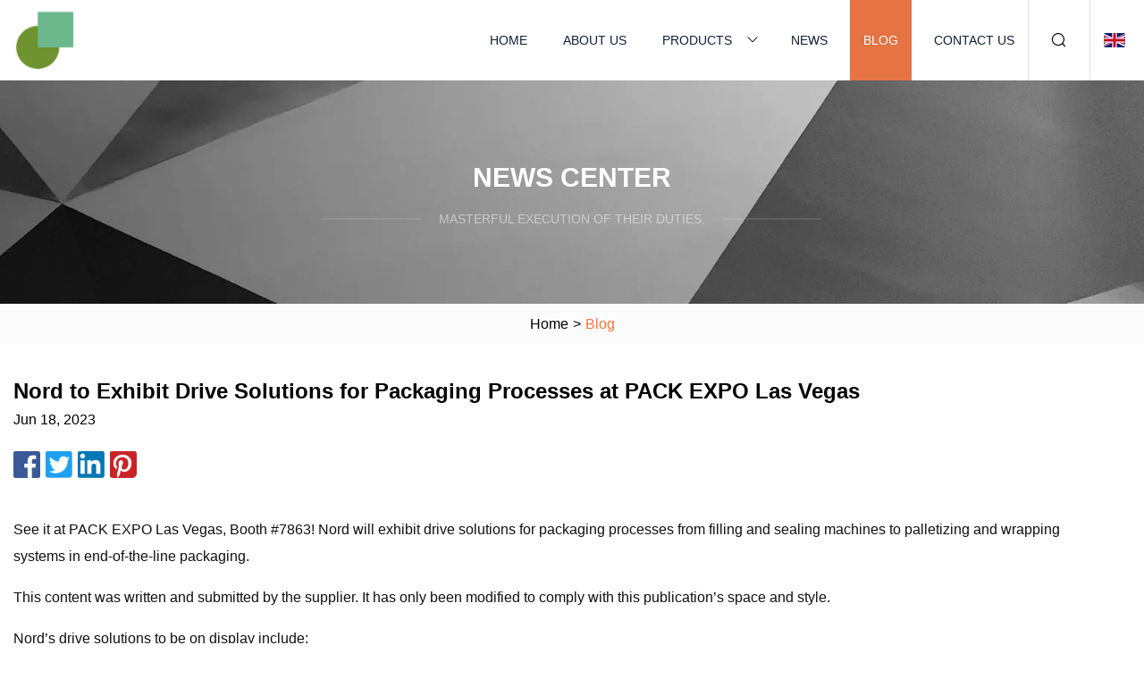

--- FILE ---
content_type: text/html; charset=utf-8
request_url: https://www.amisambles.com/blog/nord-to-exhibit-drive-solutions-for-packaging-processes-at-pack-expo-las-vegas
body_size: 4358
content:
<!doctype html>
<html lang="en">
<head>
<meta charset="utf-8" />
<title>Nord to Exhibit Drive Solutions for Packaging Processes at PACK EXPO Las Vegas  | Hefei AC Motor Group Co.,Ltd</title>
<meta name="description" content="Nord to Exhibit Drive Solutions for Packaging Processes at PACK EXPO Las Vegas " />
<meta name="keywords" content="Nord to Exhibit Drive Solutions for Packaging Processes at PACK EXPO Las Vegas " />
<meta name="viewport" content="width=device-width, initial-scale=1.0" />
<meta name="application-name" content="Hefei AC Motor Group Co.,Ltd" />
<meta name="twitter:card" content="summary" />
<meta name="twitter:title" content="Nord to Exhibit Drive Solutions for Packaging Processes at PACK EXPO Las Vegas  | Hefei AC Motor Group Co.,Ltd" />
<meta name="twitter:description" content="Nord to Exhibit Drive Solutions for Packaging Processes at PACK EXPO Las Vegas " />
<meta name="twitter:image" content="https://www.amisambles.com/uploadimg/logo65064.png" />
<meta http-equiv="X-UA-Compatible" content="IE=edge" />
<meta property="og:site_name" content="Hefei AC Motor Group Co.,Ltd" />
<meta property="og:type" content="article" />
<meta property="og:title" content="Nord to Exhibit Drive Solutions for Packaging Processes at PACK EXPO Las Vegas  | Hefei AC Motor Group Co.,Ltd" />
<meta property="og:description" content="Nord to Exhibit Drive Solutions for Packaging Processes at PACK EXPO Las Vegas " />
<meta property="og:url" content="https://www.amisambles.com/blog/nord-to-exhibit-drive-solutions-for-packaging-processes-at-pack-expo-las-vegas" />
<meta property="og:image" content="https://www.amisambles.com/uploadimg/logo65064.png" />
<link href="https://www.amisambles.com/blog/nord-to-exhibit-drive-solutions-for-packaging-processes-at-pack-expo-las-vegas" rel="canonical" />
<link href="https://www.amisambles.com/themes/astra/toast.css" rel="stylesheet" />
<link href="https://www.amisambles.com/uploadimg/ico65064.png" rel="shortcut icon" type="image/x-icon" />
<link href="https://www.amisambles.com/themes/astra/orange/style.css" rel="stylesheet" />
<link href="https://www.amisambles.com/themes/astra/orange/page.css" rel="stylesheet" />
<script type="application/ld+json">
[{
"@context": "https://schema.org/",
"@type": "BreadcrumbList",
"itemListElement": [{
"@type": "ListItem",
"name": "Home",
"position": 1,
"item": "https://www.amisambles.com/blog/nord-to-exhibit-drive-solutions-for-packaging-processes-at-pack-expo-las-vegas/"},{
"@type": "ListItem",
"name": "Blog",
"position": 2,
"item": "https://www.amisambles.com/blog"},{
"@type": "ListItem",
"name": "Nord to Exhibit Drive Solutions for Packaging Processes at PACK EXPO Las Vegas ",
"position": 3,
"item": "https://www.amisambles.com/blog/nord-to-exhibit-drive-solutions-for-packaging-processes-at-pack-expo-las-vegas"}]},{
"@context": "http://schema.org",
"@type": "NewsArticle",
"mainEntityOfPage": {
"@type": "WebPage",
"@id": "https://www.amisambles.com/blog/nord-to-exhibit-drive-solutions-for-packaging-processes-at-pack-expo-las-vegas"},
"headline": "Hefei AC Motor Group Co.,Ltd",
"image": {
"@type": "ImageObject",
"url": "https://www.amisambles.com"},
"datePublished": "",
"dateModified": "",
"author": {
"@type": "Organization",
"name": "Hefei AC Motor Group Co.,Ltd",
"url": "https://www.amisambles.com"},
"publisher": {
"@type": "Organization",
"name": "amisambles.com",
"logo": {
"@type": "ImageObject",
"url": "https://www.amisambles.com/uploadimg/logo65064.png"}},
"description": "Nord to Exhibit Drive Solutions for Packaging Processes at PACK EXPO Las Vegas "
}]
</script>
</head>
<body class="index">
<!-- header -->
<header>
  <div class="container">
    <div class="head-logo"><a href="https://www.amisambles.com/" title="Hefei AC Motor Group Co.,Ltd"><img src="/uploadimg/logo65064.png" width="70" height="70" alt="Hefei AC Motor Group Co.,Ltd"><span>Hefei AC Motor Group Co.,Ltd</span></a></div>
    <div class="menu-btn"><em></em><em></em><em></em></div>
    <div class="head-content">
      <nav class="nav">
        <ul>
          <li><a href="https://www.amisambles.com/">Home</a></li>
          <li><a href="https://www.amisambles.com/about-us">About us</a></li>
          <li><a href="https://www.amisambles.com/products">Products</a><em class="iconfont icon-xiangxia"></em>
            <ul class="submenu">
              <li><a href="https://www.amisambles.com/ac-motor">AC Motor</a></li>
              <li><a href="https://www.amisambles.com/dc-motor">DC Motor</a></li>
              <li><a href="https://www.amisambles.com/electric-motor">Electric Motor</a></li>
              <li><a href="https://www.amisambles.com/synchronous-motor">Synchronous Motor</a></li>
              <li><a href="https://www.amisambles.com/asynchronous-motor">Asynchronous Motor</a></li>
              <li><a href="https://www.amisambles.com/high-efficiency-motor">High Efficiency Motor</a></li>
              <li><a href="https://www.amisambles.com/ie4-motor">IE4 Motor</a></li>
              <li><a href="https://www.amisambles.com/ie3-motor">IE3 Motor</a></li>
              <li><a href="https://www.amisambles.com/fan-motor">Fan Motor</a></li>
              <li><a href="https://www.amisambles.com/pump-motor">Pump Motor</a></li>
              <li><a href="https://www.amisambles.com/blower-motor">Blower Motor</a></li>
              <li><a href="https://www.amisambles.com/cooler-motor">Cooler Motor</a></li>
            </ul>
          </li>
          <li><a href="https://www.amisambles.com/news">News</a></li>
          <li class="active"><a href="https://www.amisambles.com/blog">Blog</a></li>
          <li><a href="https://www.amisambles.com/contact-us">Contact us</a></li>
        </ul>
      </nav>
      <div class="head-search"><em class="iconfont icon-sousuo"></em></div>
      <div class="search-input">
        <input type="text" placeholder="Keyword" id="txtSearch" autocomplete="off">
        <div class="search-btn" onclick="SearchProBtn()"><em class="iconfont icon-sousuo" aria-hidden="true"></em></div>
      </div>
      <div class="languagelist">
        <div title="Language" class="languagelist-icon"><span>Language</span></div>
        <div class="languagelist-drop"><span class="languagelist-arrow"></span>
          <ul class="languagelist-wrap">
                            <li class="languagelist-active"><a href="https://www.amisambles.com/blog/nord-to-exhibit-drive-solutions-for-packaging-processes-at-pack-expo-las-vegas"><img src="/themes/astra/images/language/en.png" width="24" height="16" alt="English" title="en">English </a></li>
                                    <li>
                                        <a href="https://fr.amisambles.com/blog/nord-to-exhibit-drive-solutions-for-packaging-processes-at-pack-expo-las-vegas">
                                            <img src="/themes/astra/images/language/fr.png" width="24" height="16" alt="Français" title="fr">
                                            Français
                                        </a>
                                    </li>
                                    <li>
                                        <a href="https://de.amisambles.com/blog/nord-to-exhibit-drive-solutions-for-packaging-processes-at-pack-expo-las-vegas">
                                            <img src="/themes/astra/images/language/de.png" width="24" height="16" alt="Deutsch" title="de">
                                            Deutsch
                                        </a>
                                    </li>
                                    <li>
                                        <a href="https://es.amisambles.com/blog/nord-to-exhibit-drive-solutions-for-packaging-processes-at-pack-expo-las-vegas">
                                            <img src="/themes/astra/images/language/es.png" width="24" height="16" alt="Español" title="es">
                                            Español
                                        </a>
                                    </li>
                                    <li>
                                        <a href="https://it.amisambles.com/blog/nord-to-exhibit-drive-solutions-for-packaging-processes-at-pack-expo-las-vegas">
                                            <img src="/themes/astra/images/language/it.png" width="24" height="16" alt="Italiano" title="it">
                                            Italiano
                                        </a>
                                    </li>
                                    <li>
                                        <a href="https://pt.amisambles.com/blog/nord-to-exhibit-drive-solutions-for-packaging-processes-at-pack-expo-las-vegas">
                                            <img src="/themes/astra/images/language/pt.png" width="24" height="16" alt="Português" title="pt">
                                            Português
                                        </a>
                                    </li>
                                    <li>
                                        <a href="https://ja.amisambles.com/blog/nord-to-exhibit-drive-solutions-for-packaging-processes-at-pack-expo-las-vegas"><img src="/themes/astra/images/language/ja.png" width="24" height="16" alt="日本語" title="ja"> 日本語</a>
                                    </li>
                                    <li>
                                        <a href="https://ko.amisambles.com/blog/nord-to-exhibit-drive-solutions-for-packaging-processes-at-pack-expo-las-vegas"><img src="/themes/astra/images/language/ko.png" width="24" height="16" alt="한국어" title="ko"> 한국어</a>
                                    </li>
                                    <li>
                                        <a href="https://ru.amisambles.com/blog/nord-to-exhibit-drive-solutions-for-packaging-processes-at-pack-expo-las-vegas"><img src="/themes/astra/images/language/ru.png" width="24" height="16" alt="Русский" title="ru"> Русский</a>
                                    </li>
                           
          </ul>
        </div>
      </div>
    </div>
  </div>
</header>
<main>
  <div class="inner-banner"><img src="/themes/astra/images/inner-banner.webp" alt="banner">
    <div class="inner-content">
      <div class="inner-title">News center</div>
      <div class="inner-des"><em></em><span>Masterful execution of their duties.</span><em></em></div>
    </div>
  </div>
  <div class="page-breadcrumbs"><a href="https://www.amisambles.com/">Home</a> > <span>Blog</span></div>
  <div class="page-main page-news">
    <div class="container">
      <div class="page-content">
        <h1 class="newsdetails-title">Nord to Exhibit Drive Solutions for Packaging Processes at PACK EXPO Las Vegas </h1>
        <div class="newsdetails-date">Jun 18, 2023</div>
        <div class="sharewrap"></div>
        <div class="newsdetails-content">
          <article><p>See it at PACK EXPO Las Vegas, Booth #7863! Nord will exhibit drive solutions for packaging processes from filling and sealing machines to palletizing and wrapping systems in end-of-the-line packaging.</p><p>This content was written and submitted by the supplier. It has only been modified to comply with this publication’s space and style.</p><p>      Nord’s drive solutions to be on display include:</p><p>IE5+ Permanent Magnet Synchronous Motors</p><p>IE5+ Synchronous Motors offer one on the highest efficiencies currently available and feature a hygienic, smooth surface design (TENV) as well as a ventilated version for maximum heat dissipation (TEFC). </p><p>DuoDrive Integrated Gear Unit and Motor</p><p>Nord’s DuoDrive Integrated Gear Unit and Motor is a modern design concept that integrates a single-stage helical gear unit with an ultra-high efficiency IE5+ motor in one compact housing. This combination results in an extremely high system efficiency of up to 92% - enabling a significant reduction in Total Cost of Ownership (TCO) compared to other drive systems. </p><p>NORDAC ON/ON+ Variable Frequency Drives</p><p>NORDAC ON/ON+ Variable Frequency Drives were developed for the special requirements of horizontal conveyor technology. The NORDAC ON is compatible with IE3 motors while the NORDAC ON+ is made for use with IE5+ synchronous motors. These VFDs feature an integrated industrial Ethernet interface configurable for each parameter, full Plug-&amp;-Play capabilities for quick installation and maintenance, and wall-mount or motor-mounted options. </p><p>NORDAC PRO SK 500P Variable Frequency Drives</p><p>NORDAC PRO SK 500P Variable Frequency Drives are a control cabinet solution with scalable functionality for easy adaptation to a wide range of applications. They include an integrated multi-protocol Ethernet interface for efficient connection to Ethernet-based control systems, high precision regulation and large overload capabilities for synchronous and asynchronous motors, functional safety options including STO and SS1. </p><p>LogiDrive® Complete Drive Solution</p><p>LogiDrive® is a complete drive solution that reduces planning and commissioning efforts through a cost effective, standardized design. The modular system includes either a 2-stage helical bevel gear unit or DuoDrive integrated gear motor unit, an IE3/IE4/IE5+ high-efficiency electric motor, a decentralized variable frequency drive, incremental encoder, additional connectors, and cables. </p><p>Condition Monitoring for Predictive Maintenance</p><p>Condition Monitoring continuously or periodically records operating and status data to optimize the operational safety and efficiency of drive systems. Important information can then be derived from analysis of the recorded data to proactively maintain systems through status-based maintenance rather than time-based maintenance. This solution also helps avoid unplanned downtimes, reduce service and material costs, extend the service life of components, and increase the efficiency of the entire plant.</p><p>nsd tupH™ Sealed Surface Conversion System</p><p>For primary packaging systems that require a hygienic solution, NORD offers their innovative nsd tupH Sealed Surface Conversion System. This treatment not only provides a smooth, sealed surface that is easy to clean, but also offers a high level of resistance to corrosion, acids, alkalis, chemical cleaning agents, and potential contamination. </p><p>      </p></article>
        </div>
        <div class="pagelink">
          <div class="pagelink-item"><a href="/blog/severe-duty-motors" title="Severe Duty motors "><em></em><span>Previers</span></a></div>
          <div class="backlist"><a href="/blog"><em class="iconfont icon-caidan"></em><span>Back to list</span></a></div>
          <div class="pagelink-item"><a href="/blog/cad-can-help-in-meeting-efficiency-standards-for-electric-motors" title="CAD Can Help in Meeting Efficiency Standards for Electric Motors "><em></em><span>Next</span></a></div>
        </div>
      </div>
    </div>
  </div>
</main>
  
<!-- footer -->
<footer>
  <div class="container">
    <div class="foot-item">
      <div class="foot-title">Navigation</div>
      <ul>
        <li><a href="https://www.amisambles.com/">Home</a></li>
        <li><a href="https://www.amisambles.com/about-us">About us</a></li>
        <li><a href="https://www.amisambles.com/products">Products</a></li>
        <li><a href="https://www.amisambles.com/news">News</a></li>
        <li><a href="https://www.amisambles.com/blog">Blog</a></li>
        <li><a href="https://www.amisambles.com/contact-us">Contact us</a></li>
        <li><a href="https://www.amisambles.com/sitemap.xml">Sitemap</a></li>
        <li><a href="https://www.amisambles.com/privacy-policy">Privacy Policy</a></li>
      </ul>
    </div>
    <div class="foot-item foot-company">
      <div class="foot-title">Partner company</div>
      <ul>
<li><a href="https://www.winaess.com/" target="_blank">Rack-mounted Energy Storage</a></li><li><a href="https://www.jinyinonwoven.com/disposable-cleaning-cloth/disposable-dish-cloth/" target="_blank">China Disposable Dish Cloth manufacturers</a></li><li><a href="https://www.econelhouse.com/" target="_blank">Container House</a></li><li><a href="https://www.gneechemical.com/tris/tris-hydroxymethyl.html" target="_blank">tris hydroxymethyl price</a></li><li><a href="https://www.china-huasu.com/plastic-things/plastic-box/" target="_blank">China Plastic Box</a></li><li><a href="https://www.qhautoparts.com/lawn-mower-cable/honda-lawn-mower-throttle-cable/push-lawn-mower-cable-290-023.html" target="_blank">Push Lawn Mower Cable 290-023</a></li><li><a href="https://www.chinapackingmanufacturer.com/garment-bag/peva-garment-bag/" target="_blank">Buy discount Peva Garment Bag</a></li><li><a href="https://www.zziccrane.com/crane-sheaves/crane-hook-sheaves/hot-rolled-pulley-wheel-for-truck-hook.html" target="_blank">Hot Rolled Pulley Wheel For Truck Hook manufacturers</a></li>      </ul>
    </div>
    <div class="foot-share"><a href="https://www.amisambles.com/" rel="nofollow" title="facebook"><em class="iconfont icon-facebook"></em></a><a href="https://www.amisambles.com/" rel="nofollow" title="linkedin"><em class="iconfont icon-linkedin"></em></a><a href="https://www.amisambles.com/" rel="nofollow" title="twitter"><em class="iconfont icon-twitter-fill"></em></a><a href="https://www.amisambles.com/" rel="nofollow" title="youtube"><em class="iconfont icon-youtube"></em></a><a href="https://www.amisambles.com/" rel="nofollow" title="instagram"><em class="iconfont icon-instagram"></em></a><a href="https://www.amisambles.com/" rel="nofollow" title="TikTok"><em class="iconfont icon-icon_TikTok"></em></a></div>
    <div class="foot-copyright">
      <p>Copyright &copy; amisambles.com, all rights reserved.&nbsp;&nbsp;&nbsp;<a href="/cdn-cgi/l/email-protection#096f7b68676a607a496864607a68646b656c7a276a6664" target="_blank"><span class="__cf_email__" data-cfemail="b5d3c7d4dbd6dcc6f5d4d8dcc6d4d8d7d9d0c69bd6dad8">[email&#160;protected]</span></a></p>
    </div>
  </div>
  <div class="gotop"><span>TOP</span></div>
</footer>
 
<!-- script --> 
<script data-cfasync="false" src="/cdn-cgi/scripts/5c5dd728/cloudflare-static/email-decode.min.js"></script><script src="https://www.amisambles.com/themes/astra/js/jquery3.6.1.js"></script>
<script src="https://www.amisambles.com/themes/astra/js/vanilla-lazyload.js"></script>
<script src="https://www.amisambles.com/themes/astra/js/style.js"></script>
<script src="https://www.amisambles.com/themes/astra/js/page.js"></script>
<script src="https://www.amisambles.com/themes/astra/js/toast.js"></script>
<script src="https://www.amisambles.com/themes/astra/js/share.js"></script>
<script src="https://platform-api.sharethis.com/js/sharethis.js#property=5eec0fd89a302d0012ac463a&product=sop" type="text/javascript" async></script>
<script type="text/javascript" src="//info.53hu.net/traffic.js?id=08a984h6ak"></script>
<script defer src="https://static.cloudflareinsights.com/beacon.min.js/vcd15cbe7772f49c399c6a5babf22c1241717689176015" integrity="sha512-ZpsOmlRQV6y907TI0dKBHq9Md29nnaEIPlkf84rnaERnq6zvWvPUqr2ft8M1aS28oN72PdrCzSjY4U6VaAw1EQ==" data-cf-beacon='{"version":"2024.11.0","token":"f2a5300106d2469ca6a8d7ce79177f2b","r":1,"server_timing":{"name":{"cfCacheStatus":true,"cfEdge":true,"cfExtPri":true,"cfL4":true,"cfOrigin":true,"cfSpeedBrain":true},"location_startswith":null}}' crossorigin="anonymous"></script>
</body>
</html>


--- FILE ---
content_type: text/css
request_url: https://www.amisambles.com/themes/astra/orange/style.css
body_size: 2904
content:
@charset "utf-8";@import url(/themes/astra/fonts/iconfont.css);:root{--color:#FF7034;--darkcolor:#E67343}*{margin:0px;padding:0px;box-sizing:border-box;font-family:Microsoft YaHei, Arial, Helvetica, sans-serif}img{max-width:100%;height:auto;vertical-align:bottom}a{color:inherit;text-decoration:none}a:hover{text-decoration:none}a,a:hover,a:visited,a:link,a:active,a:focus{text-decoration:none;-webkit-tap-highlight-color:rgba(0,0,0,0)}img.lazy{display:inline-block;opacity:0}img.lazy,img.tst{transition:opacity 0.6s,transform 0.3s ease}img.loaded{opacity:1}img:not([src]){visibility:hidden}.lazy-load{display:inline-block;width:0;height:0;border-left:10px solid transparent;border-right:10px solid transparent;border-bottom:10px solid #4183d7;border-top:10px solid #f5ab35;animation:loading-animation 1.2s ease-in-out infinite alternate;top:50%;left:50%;margin-top:-9px;margin-left:-9px;position:absolute}.lazy-wrap{display:block;position:relative;overflow:hidden}.lazy-wrap::after{content:"";display:block;padding-bottom:100%}.lazy-wrap.lazy-loaded .lazy-load{-webkit-animation:none;animation:none;display:none}.lazy-wrap.lazy-loaded::after{padding-bottom:0px}@keyframes loading{0%{transform:scale(0.2);opacity:1}to{transform:scale(2);opacity:0}}@keyframes loading-animation{from{transform:rotate(0deg)}to{transform:rotate(720deg)}}.line1{display:-webkit-box;-webkit-box-orient:vertical;-webkit-line-clamp:1;overflow:hidden}.line2{display:-webkit-box;-webkit-box-orient:vertical;-webkit-line-clamp:2;overflow:hidden}.line3{display:-webkit-box;-webkit-box-orient:vertical;-webkit-line-clamp:3;overflow:hidden}.line4{display:-webkit-box;-webkit-box-orient:vertical;-webkit-line-clamp:4;overflow:hidden}.line5{display:-webkit-box;-webkit-box-orient:vertical;-webkit-line-clamp:5;overflow:hidden}body{font-size:16px;overflow-x:hidden;font-weight:400;line-height:1.65;position:relative}body.is-act{overflow:hidden}.container{width:100%;max-width:1600px;margin:0px auto;padding:0px 15px;position:relative}.index > main{margin-top:90px}.index > main > section{padding:4% 0px;position:relative}header{width:100%;height:90px;background:#FFF;transition:all 0.1s linear;position:fixed;top:0px;left:0px;width:100%;z-index:999}header.act{height:66px;box-shadow:1px 2px 10px rgba(0,0,0,0.1)}header .container{height:100%;display:flex;align-items:center;justify-content:space-between}header .head-logo{height:100%}header .head-logo a{display:flex;align-items:center;width:100%;height:100%;padding:10px 0}header .head-logo a img{width:auto;max-height:90px;height:100%}header .head-logo a span{font-weight:bold;font-size:18px;padding:0px 10px;text-transform:uppercase}header .menu-btn{display:none}header .head-content{display:flex;align-items:center;height:100%}header .head-content nav{height:100%;font-family:Lato}header .head-content nav ul{display:flex;align-items:center;list-style:none;height:100%}header .head-content nav ul > li{margin-right:20px;height:100%;position:relative}header .head-content nav ul > li:last-child{margin-right:0px}header .head-content nav ul > li em{padding-right:10px}header .head-content nav ul > li > a{height:100%;color:#112038;font-size:14px;display:inline-flex;align-items:center;justify-content:center;padding:0px 15px;text-transform:uppercase;white-space:nowrap}header .head-content nav ul > li:hover,header .head-content nav ul > li.active{background:var(--darkcolor)}header .head-content nav ul > li:hover > a,header .head-content nav ul > li.active > a{color:#FFF}header .head-content nav ul > li .submenu{display:block;height:auto;position:absolute;top:100%;left:0px;background:#FFF;box-shadow:1px 2px 10px rgba(0,0,0,0.05);display:none;min-width:170px}header .head-content nav ul > li .submenu li{width:100%;height:auto}header .head-content nav ul > li .submenu li a{width:100%;height:100%;display:inline-block;padding:10px;text-transform:capitalize}header .head-content .head-search{height:100%;display:flex;align-items:center;justify-content:center;border-left:1px solid #DCE2E9;border-right:1px solid #DCE2E9;width:70px;cursor:pointer;transition:all 0.1s linear;position:relative}header .head-content .head-search:hover{background:#DCE2E9}header .head-content .head-search em{font-size:20px;color:#000}header .head-content .search-input{position:absolute;top:100%;right:60px;background:#FFF;display:flex;align-items:center;justify-content:center;box-shadow:2px 2px 4px rgba(0,0,0,0.2);opacity:0;transform:rotateX(90deg);visibility:hidden}header .head-content .search-input.active{transition:opacity 0.3s,transform 0.3s;visibility:visible;opacity:1;transform:rotateX(0);transform-origin:top}header .head-content .search-input input{width:200px;height:40px;padding-left:10px;font-size:16px;border:none;outline:none}header .head-content .search-input .search-btn{width:40px;height:40px;display:inline-flex;align-items:center;justify-content:center;cursor:pointer}header .head-content .search-input .search-btn em{font-size:22px;color:var(--darkcolor)}.languagelist{display:inline-block;position:relative;margin-left:15px}.languagelist-icon{display:block;width:100%;height:30px;line-height:30px;border:none;background:left center/24px no-repeat;background-image:url(/themes/astra/images/languagelist.webp);cursor:pointer;padding:0px 14px 0px 30px;box-sizing:border-box;font-size:14px;position:relative;user-select:none}.languagelist-icon::before{content:"";display:block;position:absolute;right:0;top:50%;width:6px;height:6px;border:0 solid #333;border-bottom-width:1px;border-left-width:1px;transform:rotate(-45deg);margin-top:-4px}.languagelist-drop{position:absolute;top:calc(100% + 26px);right:50%;transform:translateX(50%);background:#FFF;border:1px solid #ebeef5;border-radius:4px;box-shadow:0 2px 12px 0 rgba(0,0,0,0.1);z-index:9999;visibility:hidden;opacity:0;transition:opacity 0.3s,top 0.3s}.languagelist-drop.active{visibility:visible;opacity:1;top:calc(100% + 16px)}.languagelist-arrow{display:block;width:10px;height:10px;background-color:#FFF;border-top:1px solid #ebeef5;border-left:1px solid #ebeef5;transform:translateX(-50%) rotate(45deg);position:absolute;top:-6px;left:50%}.languagelist-wrap{width:140px;padding:8px 0px;box-sizing:border-box;list-style:none}.languagelist-flex .languagelist-wrap{width:340px;display:flex;flex-wrap:wrap;padding:8px}.languagelist-wrap li{width:100%;padding:8px 16px;box-sizing:border-box;transition:background-color 0.3s}.languagelist-flex .languagelist-wrap li{width:33%;padding:8px 6px}.languagelist-wrap li.languagelist-active,.languagelist-wrap li:hover{background-color:#EEE}.languagelist-wrap li a{display:block;color:#000;font-size:12px;text-decoration:none;white-space:nowrap;text-overflow:ellipsis;overflow:hidden}.languagelist-wrap li img{display:inline-block;width:24px;height:16px;vertical-align:-0.25em;margin-right:4px}.languagelist-icon span,.languagelist-icon::before{display:none}.languagelist-icon{padding:0 15px}@media (max-width:768px){.languagelist{margin-left:auto}.languagelist-icon{background-size:26px}}footer{text-align:center;background:var(--darkcolor);color:#FFF;padding:2% 0 0;padding-bottom:constant(safe-area-inset-bottom);padding-bottom:env(safe-area-inset-bottom)}footer ul{list-style:none}footer .foot-item .foot-title{font-style:italic;font-weight:bold;font-size:22px;text-transform:uppercase}footer .foot-item ul{display:flex;flex-wrap:wrap;justify-content:center;margin-top:10px}footer .foot-item ul li{padding:10px}footer .foot-item ul li a{font-size:16px;padding:4px 10px;text-transform:uppercase}footer .foot-item ul li a:hover{text-decoration:underline}footer .foot-item.foot-company{max-width:1200px;margin:0px auto;margin-top:40px}footer .foot-item.foot-company ul li{list-style:disc;padding-left:0px;margin-right:30px}footer .foot-item.foot-company ul li a{padding-left:0px;font-size:14px;position:relative}footer .foot-share{display:flex;flex-wrap:wrap;justify-content:center;margin-top:50px;margin-bottom:40px}footer .foot-share a{width:35px;height:35px;border:1px solid #FFFFFF;border-radius:50%;display:inline-flex;align-items:center;justify-content:center;margin:0px 10px;transition:all 0.2s linear}footer .foot-share a:hover{background:#FFF;color:var(--darkcolor)}footer .foot-copyright{display:flex;align-items:center;justify-content:center;border-top:1px solid rgba(255,255,255,0.3);padding:15px 0;line-height:1.6;font-size:12px}.gotop{position:fixed;opacity:0;bottom:80px;right:20px;z-index:99;width:50px;height:50px;border-radius:50%;cursor:pointer;background:var(--color);color:#FFF;display:flex;align-items:center;justify-content:center;text-transform:uppercase}.gotop:hover{opacity:0.8}.gotop.act{opacity:1;animation:gotop 0.2s forwards}@keyframes gotop{0%{opacity:0;bottom:80px}100%{opacity:1;bottom:100px}}@keyframes bannertext{0%{opacity:0;transform:translateX(30px) translateY(-50%)}100%{opacity:1;transform:translateX(0) translateY(-50%)}}@media (max-width:1440px){header .head-logo a span{display:none}}@media (max-width:1280px){header .head-content nav ul > li{margin-right:10px}}@media (max-width:1024px){header{height:66px}header .menu-btn{display:block;position:relative;display:flex;align-items:center;width:50px;height:50px;cursor:pointer}header .menu-btn.m-act em{width:32px !important;top:50% !important}header .menu-btn.m-act em:nth-child(1){transform:rotate(45deg)}header .menu-btn.m-act em:nth-child(2){width:0px !important}header .menu-btn.m-act em:nth-child(3){transform:rotate(-45deg)}header .menu-btn em{height:3px;background:#333;position:absolute;right:0;border-radius:4px;transition:all 0.2s linear}header .menu-btn em:nth-child(1){width:30px;top:30%}header .menu-btn em:nth-child(2){width:22px;top:48%}header .menu-btn em:nth-child(3){width:26px;top:70%}header .head-content{display:block;position:fixed;top:66px;left:0px;width:100%;height:calc(100vh - 66px);background:#FFF;padding:20px;transform:translateX(100%);transition:transform 0.2s linear;overflow-y:scroll;padding-bottom:constant(safe-area-inset-bottom);padding-bottom:env(safe-area-inset-bottom)}header .head-content.active{transform:translateX(0)}header .head-content .nav{width:100%;height:auto}header .head-content .nav > ul{flex-direction:column;margin-top:20px}header .head-content .nav > ul > li{width:100%;height:auto;margin:0px;border-bottom:1px solid #FFF}header .head-content .nav > ul > li.active:hover{background:#dce2e9}header .head-content .nav > ul > li.act{background:#dce2e9 !important}header .head-content .nav > ul > li.act em{transform:rotateX(180deg)}header .head-content .nav > ul > li:hover{background:none}header .head-content .nav > ul > li > a{width:100%;height:auto;justify-content:flex-start;padding:20px 20px;font-weight:bold;position:relative}header .head-content .nav > ul > li em{position:absolute;right:0;top:0px;width:50px;height:50px;display:flex;align-items:center;justify-content:center;transition:all 0.2s linear}header .head-content .nav > ul > li .submenu{position:static;box-shadow:none;background:none}header .head-content .nav > ul > li .submenu li a{padding:12px 40px}header .head-content .head-search{display:none}header .head-content .search-input{opacity:1;visibility:inherit;transform:none;box-shadow:2px 2px 4px rgba(0,0,0,0.1);width:100%;position:static}header .head-content .search-input input{flex:1}.index > main{margin-top:66px}}@media (max-width:768px){header{height:55px}header.act{height:55px}header .head-content{top:55px;height:calc(100vh - 55px)}.index > main{margin-top:55px}.index > main > section{padding:40px 0}}@media (max-width:500px){footer .foot-item.foot-company ul{justify-content:space-between}footer .foot-item.foot-company ul li{width:50%;margin:0px;list-style:none}footer .foot-item.foot-company ul li a{display:-webkit-box;-webkit-box-orient:vertical;-webkit-line-clamp:1;overflow:hidden;text-align:left;padding:5px 0}}.sharewrap{width:100%;height:35px;display:flex;align-items:center;margin-top:20px}.sharewrap > div{margin-right:6px}.sharewrap .share-item{position:relative;height:30px;width:30px;transition:0.4s all;transition-delay:30ms;cursor:pointer;overflow:hidden;border-radius:2px}.sharewrap .share-item:hover{transform:translateY(-6px)}.sharewrap .facebook{background:url(/themes/astra/images/share-f.webp) no-repeat;background-size:30px 30px}.sharewrap .twitter{background:url(/themes/astra/images/share-t.webp) -4px -4px no-repeat;background-size:37px 37px}.sharewrap .linkedin{background:url(/themes/astra/images/share-l.webp) -4px -4px no-repeat;background-size:36px 36px}.sharewrap .pinterest{background:url(/themes/astra/images/share-p.webp) -2px -2px no-repeat;background-size:32px 32px}@media (max-width:768px){.sharewrap{width:100%}.sharewrap .share-item:hover{transform:translateY(0)}.sharewrap .share-item{width:25px;height:25px}.sharewrap .facebook{background-size:23px 23px}.sharewrap .linkedin,.sharewrap .twitter{background-size:30px 30px;background-position:-3px -3px}}@media (min-width:1024px){header .head-content nav ul>li:hover .submenu{opacity:1;visibility:inherit;transform:translateY(0)}header .head-content nav ul>li .submenu{display:block;opacity:0;visibility:hidden;transform:translateY(10px);transition:all .1s linear}}